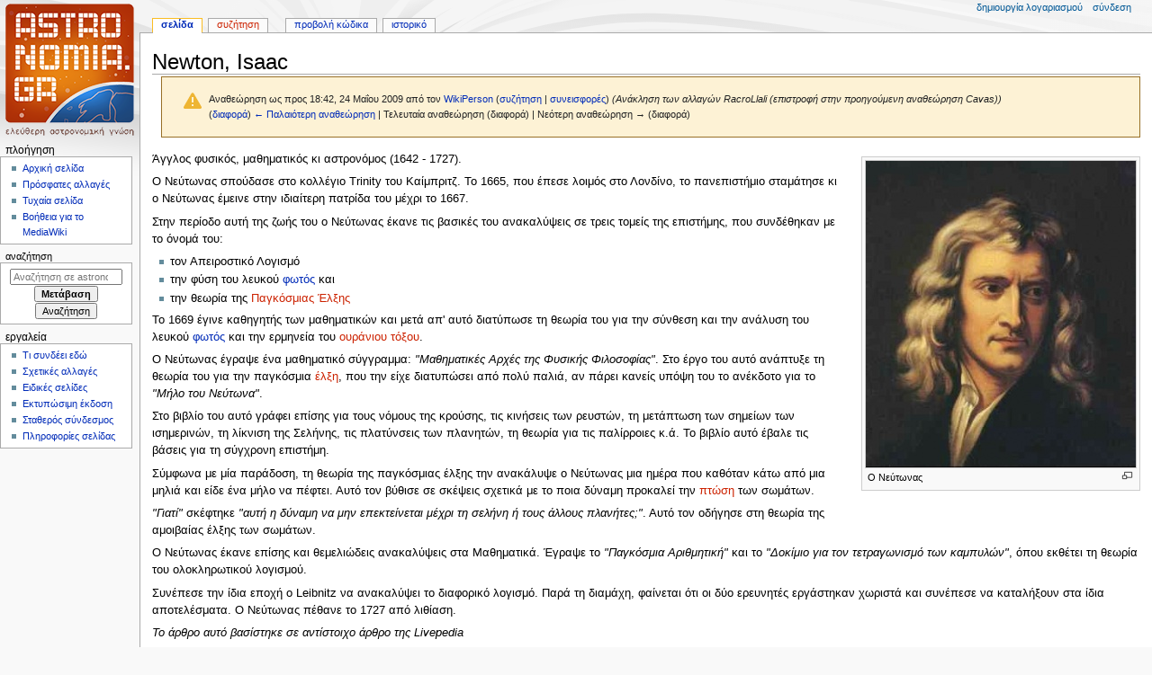

--- FILE ---
content_type: text/html; charset=UTF-8
request_url: https://www.astronomia.gr/wiki/index.php?title=Newton,_Isaac&oldid=7044
body_size: 24231
content:
<!DOCTYPE html>
<html class="client-nojs" lang="el" dir="ltr">
<head>
<meta charset="UTF-8">
<title>Newton, Isaac - astronomia.gr</title>
<script>document.documentElement.className="client-js";RLCONF={"wgBreakFrames":false,"wgSeparatorTransformTable":[",\t.",".\t,"],"wgDigitTransformTable":["",""],"wgDefaultDateFormat":"dmy","wgMonthNames":["","Ιανουάριος","Φεβρουάριος","Μάρτιος","Απρίλιος","Μάιος","Ιούνιος","Ιούλιος","Αύγουστος","Σεπτέμβριος","Οκτώβριος","Νοέμβριος","Δεκέμβριος"],"wgRequestId":"aXJoFMWjuSaxQCAX3bqBTgAAAHA","wgCanonicalNamespace":"","wgCanonicalSpecialPageName":false,"wgNamespaceNumber":0,"wgPageName":"Newton,_Isaac","wgTitle":"Newton, Isaac","wgCurRevisionId":7044,"wgRevisionId":7044,"wgArticleId":2310,"wgIsArticle":true,"wgIsRedirect":false,"wgAction":"view","wgUserName":null,"wgUserGroups":["*"],"wgCategories":["Προσωπικότητες"],"wgPageViewLanguage":"el","wgPageContentLanguage":"el","wgPageContentModel":"wikitext","wgRelevantPageName":"Newton,_Isaac","wgRelevantArticleId":2310,"wgIsProbablyEditable":false,"wgRelevantPageIsProbablyEditable":false,"wgRestrictionEdit":[],"wgRestrictionMove":[]};
RLSTATE={"site.styles":"ready","user.styles":"ready","user":"ready","user.options":"loading","mediawiki.codex.messagebox.styles":"ready","mediawiki.action.styles":"ready","mediawiki.interface.helpers.styles":"ready","skins.monobook.styles":"ready"};RLPAGEMODULES=["mediawiki.page.media","site","mediawiki.page.ready","skins.monobook.scripts"];</script>
<script>(RLQ=window.RLQ||[]).push(function(){mw.loader.impl(function(){return["user.options@12s5i",function($,jQuery,require,module){mw.user.tokens.set({"patrolToken":"+\\","watchToken":"+\\","csrfToken":"+\\"});
}];});});</script>
<link rel="stylesheet" href="/wiki/load.php?lang=el&amp;modules=mediawiki.action.styles%7Cmediawiki.codex.messagebox.styles%7Cmediawiki.interface.helpers.styles%7Cskins.monobook.styles&amp;only=styles&amp;skin=monobook">
<script async="" src="/wiki/load.php?lang=el&amp;modules=startup&amp;only=scripts&amp;raw=1&amp;skin=monobook"></script>
<meta name="ResourceLoaderDynamicStyles" content="">
<link rel="stylesheet" href="/wiki/load.php?lang=el&amp;modules=site.styles&amp;only=styles&amp;skin=monobook">
<meta name="generator" content="MediaWiki 1.43.6">
<meta name="robots" content="noindex,nofollow,max-image-preview:standard">
<meta name="format-detection" content="telephone=no">
<meta name="viewport" content="width=device-width, initial-scale=1.0, user-scalable=yes, minimum-scale=0.25, maximum-scale=5.0">
<link rel="search" type="application/opensearchdescription+xml" href="/wiki/rest.php/v1/search" title="astronomia.gr (el)">
<link rel="EditURI" type="application/rsd+xml" href="https://www.astronomia.gr/wiki/api.php?action=rsd">
<link rel="license" href="http://www.astronomia.gr/wiki/index.php?title=astronomia.gr:%CE%A0%CE%BD%CE%B5%CF%85%CE%BC%CE%B1%CF%84%CE%B9%CE%BA%CE%AC_%CE%94%CE%B9%CE%BA%CE%B1%CE%B9%CF%8E%CE%BC%CE%B1%CF%84%CE%B1">
<link rel="alternate" type="application/atom+xml" title="astronomia.gr ροή Atom" href="/wiki/index.php?title=%CE%95%CE%B9%CE%B4%CE%B9%CE%BA%CF%8C:%CE%A0%CF%81%CF%8C%CF%83%CF%86%CE%B1%CF%84%CE%B5%CF%82%CE%91%CE%BB%CE%BB%CE%B1%CE%B3%CE%AD%CF%82&amp;feed=atom">
</head>
<body class="mediawiki ltr sitedir-ltr mw-hide-empty-elt ns-0 ns-subject page-Newton_Isaac rootpage-Newton_Isaac skin-monobook action-view skin--responsive"><div id="globalWrapper">
	<div id="column-content">
		<div id="content" class="mw-body" role="main">
			<a id="top"></a>
			<div id="siteNotice"></div>
			<div class="mw-indicators">
			</div>
			<h1 id="firstHeading" class="firstHeading mw-first-heading"><span class="mw-page-title-main">Newton, Isaac</span></h1>
			<div id="bodyContent" class="monobook-body">
				<div id="siteSub">Από astronomia.gr</div>
				<div id="contentSub" ><div id="mw-content-subtitle"><div class="cdx-message cdx-message--block cdx-message--warning mw-revision"><span class="cdx-message__icon"></span><div class="cdx-message__content"><div id="mw-revision-info">Αναθεώρηση ως προς 18:42, 24 Μαΐου 2009 από τον <a href="/wiki/index.php?title=%CE%A7%CF%81%CE%AE%CF%83%CF%84%CE%B7%CF%82:WikiPerson" class="mw-userlink" title="Χρήστης:WikiPerson" data-mw-revid="7044"><bdi>WikiPerson</bdi></a> <span class="mw-usertoollinks">(<a href="/wiki/index.php?title=%CE%A3%CF%85%CE%B6%CE%AE%CF%84%CE%B7%CF%83%CE%B7_%CF%87%CF%81%CE%AE%CF%83%CF%84%CE%B7:WikiPerson" class="mw-usertoollinks-talk" title="Συζήτηση χρήστη:WikiPerson">συζήτηση</a> | <a href="/wiki/index.php?title=%CE%95%CE%B9%CE%B4%CE%B9%CE%BA%CF%8C:%CE%A3%CF%85%CE%BD%CE%B5%CE%B9%CF%83%CF%86%CE%BF%CF%81%CE%AD%CF%82/WikiPerson" class="mw-usertoollinks-contribs" title="Ειδικό:Συνεισφορές/WikiPerson">συνεισφορές</a>)</span>  <span class="comment">(Ανάκληση των αλλαγών RacroLlali (επιστροφή στην προηγούμενη αναθεώρηση Cavas))</span></div><div id="mw-revision-nav">(<a href="/wiki/index.php?title=Newton,_Isaac&amp;diff=prev&amp;oldid=7044" title="Newton, Isaac">διαφορά</a>) <a href="/wiki/index.php?title=Newton,_Isaac&amp;direction=prev&amp;oldid=7044" title="Newton, Isaac">← Παλαιότερη αναθεώρηση</a> | Τελευταία αναθεώρηση (διαφορά) | Νεότερη αναθεώρηση → (διαφορά)</div></div></div></div></div>
				
				<div id="jump-to-nav"></div><a href="#column-one" class="mw-jump-link">Πήδηση στην πλοήγηση</a><a href="#searchInput" class="mw-jump-link">Πήδηση στην αναζήτηση</a>
				<!-- start content -->
				<div id="mw-content-text" class="mw-body-content"><div class="mw-content-ltr mw-parser-output" lang="el" dir="ltr"><figure class="mw-default-size" typeof="mw:File/Thumb"><a href="/wiki/index.php?title=%CE%91%CF%81%CF%87%CE%B5%CE%AF%CE%BF:Newton_isaac.jpg" class="mw-file-description"><img src="/wiki/images/thumb/4/41/Newton_isaac.jpg/300px-Newton_isaac.jpg" decoding="async" width="300" height="341" class="mw-file-element" srcset="/wiki/images/4/41/Newton_isaac.jpg 1.5x" /></a><figcaption>O Νεύτωνας</figcaption></figure>
<p>Άγγλος φυσικός, μαθηματικός κι αστρονόμος (1642 - 1727). 
</p><p>Ο Νεύτωνας σπούδασε στο κολλέγιο Trinity του Καίμπριτζ. Το 1665, που έπεσε λοιμός στο Λονδίνο, το πανεπιστήμιο σταμάτησε κι ο Νεύτωνας έμεινε στην ιδιαίτερη πατρίδα του μέχρι το 1667. 
</p><p>Στην περίοδο αυτή της ζωής του ο Νεύτωνας έκανε τις βασικές του ανακαλύψεις σε τρεις τομείς της επιστήμης, που συνδέθηκαν με το όνομά του: 
</p>
<ul><li>τον Απειροστικό Λογισμό</li>
<li>την φύση του λευκού <a href="/wiki/index.php?title=%CE%A6%CF%89%CF%82" title="Φως">φωτός</a> και</li>
<li>την θεωρία της <a href="/wiki/index.php?title=%CE%A0%CE%B1%CE%B3%CE%BA%CF%8C%CF%83%CE%BC%CE%B9%CE%B1_%CE%88%CE%BB%CE%BE%CE%B7&amp;action=edit&amp;redlink=1" class="new" title="Παγκόσμια Έλξη (η σελίδα δεν υπάρχει)">Παγκόσμιας Έλξης</a></li></ul>
<p>Το 1669 έγινε καθηγητής των μαθηματικών και μετά απ' αυτό διατύπωσε τη θεωρία του για την σύνθεση και την ανάλυση του λευκού <a href="/wiki/index.php?title=%CE%A6%CF%89%CF%82" title="Φως">φωτός</a> και την ερμηνεία του <a href="/wiki/index.php?title=%CE%9F%CF%85%CF%81%CE%AC%CE%BD%CE%B9%CE%BF_%CE%A4%CF%8C%CE%BE%CE%BF&amp;action=edit&amp;redlink=1" class="new" title="Ουράνιο Τόξο (η σελίδα δεν υπάρχει)">ουράνιου τόξου</a>. 
</p><p>Ο Νεύτωνας έγραψε ένα μαθηματικό σύγγραμμα: <i>"Μαθηματικές Αρχές της Φυσικής Φιλοσοφίας"</i>. Στο έργο του αυτό ανάπτυξε τη θεωρία του για την παγκόσμια <a href="/wiki/index.php?title=%CE%88%CE%BB%CE%BE%CE%B7&amp;action=edit&amp;redlink=1" class="new" title="Έλξη (η σελίδα δεν υπάρχει)">έλξη</a>, που την είχε διατυπώσει από πολύ παλιά, αν πάρει κανείς υπόψη του το ανέκδοτο για το <i>"Μήλο του Νεύτωνα"</i>.
</p><p>Στο βιβλίο του αυτό γράφει επίσης για τους νόμους της κρούσης, τις κινήσεις των ρευστών, τη μετάπτωση των σημείων των ισημερινών, τη λίκνιση της Σελήνης, τις πλατύνσεις των πλανητών, τη θεωρία για τις παλίρροιες κ.ά. Το βιβλίο αυτό έβαλε τις βάσεις για τη σύγχρονη επιστήμη.
</p><p>Σύμφωνα με μία παράδοση, τη θεωρία της παγκόσμιας έλξης την ανακάλυψε ο Νεύτωνας μια ημέρα που καθόταν κάτω από μια μηλιά και είδε ένα μήλο να πέφτει. Αυτό τον βύθισε σε σκέψεις σχετικά με το ποια δύναμη προκαλεί την <a href="/wiki/index.php?title=%CE%A0%CF%84%CF%8E%CF%83%CE%B7&amp;action=edit&amp;redlink=1" class="new" title="Πτώση (η σελίδα δεν υπάρχει)">πτώση</a> των σωμάτων. 
</p><p><i>"Γιατί"</i> σκέφτηκε <i>"αυτή η δύναμη να μην επεκτείνεται μέχρι τη σελήνη ή τους άλλους πλανήτες;"</i>. Αυτό τον οδήγησε στη θεωρία της αμοιβαίας έλξης των σωμάτων.
</p><p>Ο Νεύτωνας έκανε επίσης και θεμελιώδεις ανακαλύψεις στα Μαθηματικά. Έγραψε το <i>"Παγκόσμια Αριθμητική"</i> και το <i>"Δοκίμιο για τον τετραγωνισμό των καμπυλών"</i>, όπου εκθέτει τη θεωρία του ολοκληρωτικού λογισμού.
</p><p>Συνέπεσε την ίδια εποχή ο Leibnitz να ανακαλύψει το διαφορικό λογισμό. Παρά τη διαμάχη, φαίνεται ότι οι δύο ερευνητές εργάστηκαν χωριστά και συνέπεσε να καταλήξουν στα ίδια αποτελέσματα. Ο Νεύτωνας πέθανε το 1727 από λιθίαση.
</p><p><i>Το άρθρο αυτό βασίστηκε σε αντίστοιχο άρθρο της Livepedia</i>
</p>
<!-- 
NewPP limit report
Cached time: 20260122112650
Cache expiry: 86400
Reduced expiry: false
Complications: []
CPU time usage: 0.041 seconds
Real time usage: 0.044 seconds
Preprocessor visited node count: 1/1000000
Post‐expand include size: 0/2097152 bytes
Template argument size: 0/2097152 bytes
Highest expansion depth: 1/100
Expensive parser function count: 0/100
Unstrip recursion depth: 0/20
Unstrip post‐expand size: 0/5000000 bytes
-->
<!--
Transclusion expansion time report (%,ms,calls,template)
100.00%    0.000      1 -total
-->

<!-- Saved in parser cache with key astronom_wiki:pcache:idhash:2310-0!canonical and timestamp 20260122112650 and revision id 7044. Rendering was triggered because: page-view
 -->
</div>
<div class="printfooter" data-nosnippet="">Ανακτήθηκε από «<a dir="ltr" href="https://www.astronomia.gr/wiki/index.php?title=Newton,_Isaac&amp;oldid=7044">https://www.astronomia.gr/wiki/index.php?title=Newton,_Isaac&amp;oldid=7044</a>»</div></div>
				<div id="catlinks" class="catlinks" data-mw="interface"><div id="mw-normal-catlinks" class="mw-normal-catlinks"><a href="/wiki/index.php?title=%CE%95%CE%B9%CE%B4%CE%B9%CE%BA%CF%8C:%CE%9A%CE%B1%CF%84%CE%B7%CE%B3%CE%BF%CF%81%CE%AF%CE%B5%CF%82" title="Ειδικό:Κατηγορίες">Κατηγορία</a>: <ul><li><a href="/wiki/index.php?title=%CE%9A%CE%B1%CF%84%CE%B7%CE%B3%CE%BF%CF%81%CE%AF%CE%B1:%CE%A0%CF%81%CE%BF%CF%83%CF%89%CF%80%CE%B9%CE%BA%CF%8C%CF%84%CE%B7%CF%84%CE%B5%CF%82" title="Κατηγορία:Προσωπικότητες">Προσωπικότητες</a></li></ul></div></div>
				<!-- end content -->
				<div class="visualClear"></div>
			</div>
		</div>
		<div class="visualClear"></div>
	</div>
	<div id="column-one" >
		<h2>Μενού πλοήγησης</h2>
		<div role="navigation" class="portlet" id="p-cactions" aria-labelledby="p-cactions-label">
			<h3 id="p-cactions-label" >Ενέργειες σελίδας</h3>
			<div class="pBody">
				<ul >
				<li id="ca-nstab-main" class="selected mw-list-item"><a href="/wiki/index.php?title=Newton,_Isaac" title="Προβολή της σελίδας περιεχομένου [c]" accesskey="c">Σελίδα</a></li><li id="ca-talk" class="new mw-list-item"><a href="/wiki/index.php?title=%CE%A3%CF%85%CE%B6%CE%AE%CF%84%CE%B7%CF%83%CE%B7:Newton,_Isaac&amp;action=edit&amp;redlink=1" rel="discussion" class="new" title="Συζήτηση για τη σελίδα περιεχομένου (η σελίδα δεν υπάρχει) [t]" accesskey="t">Συζήτηση</a></li><li id="ca-view" class="selected mw-list-item"><a href="/wiki/index.php?title=Newton,_Isaac">Ανάγνωση</a></li><li id="ca-viewsource" class="mw-list-item"><a href="/wiki/index.php?title=Newton,_Isaac&amp;action=edit" title="Αυτή η σελίδα είναι προστατευμένη.&#10;Μπορείτε να προβάλετε τον κώδικά της [e]" accesskey="e">Προβολή κώδικα</a></li><li id="ca-history" class="mw-list-item"><a href="/wiki/index.php?title=Newton,_Isaac&amp;action=history" title="Παλιές αναθεωρήσεις της σελίδας [h]" accesskey="h">Ιστορικό</a></li>
				
				</ul>
			</div>
		</div>
		
<div role="navigation" class="portlet mw-portlet mw-portlet-cactions-mobile"
	id="p-cactions-mobile" aria-labelledby="p-cactions-mobile-label">
	<h3 id="p-cactions-mobile-label" >Ενέργειες σελίδας</h3>
	<div class="pBody">
		<ul ><li id="main-mobile" class="selected mw-list-item"><a href="/wiki/index.php?title=Newton,_Isaac" title="Σελίδα">Σελίδα</a></li><li id="talk-mobile" class="new mw-list-item"><a href="/wiki/index.php?title=%CE%A3%CF%85%CE%B6%CE%AE%CF%84%CE%B7%CF%83%CE%B7:Newton,_Isaac&amp;action=edit&amp;redlink=1" title=" (η σελίδα δεν υπάρχει)" class="new">Συζήτηση</a></li><li id="ca-more" class="mw-list-item"><a href="#p-cactions">Περισσότερα</a></li><li id="ca-tools" class="mw-list-item"><a href="#p-tb" title="Εργαλεία">Εργαλεία</a></li></ul>
		
	</div>
</div>

		<div role="navigation" class="portlet" id="p-personal" aria-labelledby="p-personal-label">
			<h3 id="p-personal-label" >Προσωπικά εργαλεία</h3>
			<div class="pBody">
				<ul >
				<li id="pt-createaccount" class="mw-list-item"><a href="/wiki/index.php?title=%CE%95%CE%B9%CE%B4%CE%B9%CE%BA%CF%8C:%CE%94%CE%B7%CE%BC%CE%B9%CE%BF%CF%85%CF%81%CE%B3%CE%AF%CE%B1%CE%9B%CE%BF%CE%B3%CE%B1%CF%81%CE%B9%CE%B1%CF%83%CE%BC%CE%BF%CF%8D&amp;returnto=Newton%2C+Isaac&amp;returntoquery=oldid%3D7044" title="Σας ενθαρρύνουμε να δημιουργήσετε ένα λογαριασμό και να συνδεθείτε· ωστόσο, δεν είναι υποχρεωτικό">Δημιουργία λογαριασμού</a></li><li id="pt-login" class="mw-list-item"><a href="/wiki/index.php?title=%CE%95%CE%B9%CE%B4%CE%B9%CE%BA%CF%8C:%CE%A3%CF%8D%CE%BD%CE%B4%CE%B5%CF%83%CE%B7%CE%A7%CF%81%CE%AE%CF%83%CF%84%CE%B7&amp;returnto=Newton%2C+Isaac&amp;returntoquery=oldid%3D7044" title="Σας ενθαρρύνουμε να συνδεθείτε· ωστόσο, δεν είναι υποχρεωτικό [o]" accesskey="o">Σύνδεση</a></li>
				</ul>
			</div>
		</div>
		<div class="portlet" id="p-logo" role="banner">
			<a href="/wiki/index.php?title=%CE%91%CF%81%CF%87%CE%B9%CE%BA%CE%AE_%CF%83%CE%B5%CE%BB%CE%AF%CE%B4%CE%B1" class="mw-wiki-logo"></a>
		</div>
		<div id="sidebar">
		
<div role="navigation" class="portlet mw-portlet mw-portlet-navigation"
	id="p-navigation" aria-labelledby="p-navigation-label">
	<h3 id="p-navigation-label" >Πλοήγηση</h3>
	<div class="pBody">
		<ul ><li id="n-mainpage-description" class="mw-list-item"><a href="/wiki/index.php?title=%CE%91%CF%81%CF%87%CE%B9%CE%BA%CE%AE_%CF%83%CE%B5%CE%BB%CE%AF%CE%B4%CE%B1" title="Επισκεφθείτε την αρχική σελίδα [z]" accesskey="z">Αρχική σελίδα</a></li><li id="n-recentchanges" class="mw-list-item"><a href="/wiki/index.php?title=%CE%95%CE%B9%CE%B4%CE%B9%CE%BA%CF%8C:%CE%A0%CF%81%CF%8C%CF%83%CF%86%CE%B1%CF%84%CE%B5%CF%82%CE%91%CE%BB%CE%BB%CE%B1%CE%B3%CE%AD%CF%82" title="Λίστα πρόσφατων αλλαγών στο wiki [r]" accesskey="r">Πρόσφατες αλλαγές</a></li><li id="n-randompage" class="mw-list-item"><a href="/wiki/index.php?title=%CE%95%CE%B9%CE%B4%CE%B9%CE%BA%CF%8C:%CE%A4%CF%85%CF%87%CE%B1%CE%AF%CE%B1" title="Φόρτωση μιας τυχαίας σελίδας [x]" accesskey="x">Τυχαία σελίδα</a></li><li id="n-help-mediawiki" class="mw-list-item"><a href="https://www.mediawiki.org/wiki/Special:MyLanguage/Help:Contents">Βοήθεια για το MediaWiki</a></li></ul>
		
	</div>
</div>

		<div role="search" class="portlet" id="p-search">
			<h3 id="p-search-label" ><label for="searchInput">Αναζήτηση</label></h3>
			<div class="pBody" id="searchBody">
				<form action="/wiki/index.php" id="searchform"><input type="hidden" value="Ειδικό:Αναζήτηση" name="title"><input type="search" name="search" placeholder="Αναζήτηση σε astronomia.gr" aria-label="Αναζήτηση σε astronomia.gr" autocapitalize="sentences" title="Αναζήτηση στο astronomia.gr [f]" accesskey="f" id="searchInput"><input type="submit" name="go" value="Μετάβαση" title="Μετάβαση σε μια σελίδα με αυτό ακριβώς το όνομα εάν υπάρχει" class="searchButton" id="searchButton"> <input type="submit" name="fulltext" value="Αναζήτηση" title="Αναζήτηση σε σελίδες για αυτό το κείμενο" class="searchButton mw-fallbackSearchButton" id="mw-searchButton"></form>
			</div>
		</div>
		
<div role="navigation" class="portlet mw-portlet mw-portlet-tb"
	id="p-tb" aria-labelledby="p-tb-label">
	<h3 id="p-tb-label" >Εργαλεία</h3>
	<div class="pBody">
		<ul ><li id="t-whatlinkshere" class="mw-list-item"><a href="/wiki/index.php?title=%CE%95%CE%B9%CE%B4%CE%B9%CE%BA%CF%8C:%CE%A4%CE%B9%CE%A3%CF%85%CE%BD%CE%B4%CE%AD%CE%B5%CE%B9%CE%95%CE%B4%CF%8E/Newton,_Isaac" title="Κατάλογος όλων των σελίδων wiki που έχουν συνδέσμους προς εδώ [j]" accesskey="j">Τι συνδέει εδώ</a></li><li id="t-recentchangeslinked" class="mw-list-item"><a href="/wiki/index.php?title=%CE%95%CE%B9%CE%B4%CE%B9%CE%BA%CF%8C:%CE%A3%CF%85%CE%BD%CE%B4%CE%B5%CE%B4%CE%B5%CE%BC%CE%AD%CE%BD%CE%B5%CF%82%CE%A0%CF%81%CF%8C%CF%83%CF%86%CE%B1%CF%84%CE%B5%CF%82%CE%91%CE%BB%CE%BB%CE%B1%CE%B3%CE%AD%CF%82/Newton,_Isaac" rel="nofollow" title="Πρόσφατες αλλαγές σε σελίδες που παραπέμπουν οι σύνδεσμοι αυτής της σελίδας [k]" accesskey="k">Σχετικές αλλαγές</a></li><li id="t-specialpages" class="mw-list-item"><a href="/wiki/index.php?title=%CE%95%CE%B9%CE%B4%CE%B9%CE%BA%CF%8C:%CE%95%CE%B9%CE%B4%CE%B9%CE%BA%CE%AD%CF%82%CE%A3%CE%B5%CE%BB%CE%AF%CE%B4%CE%B5%CF%82" title="Κατάλογος με όλες τις ειδικές σελίδες [q]" accesskey="q">Ειδικές σελίδες</a></li><li id="t-print" class="mw-list-item"><a href="javascript:print();" rel="alternate" title="Εκτυπώσιμη έκδοση αυτής της σελίδας [p]" accesskey="p">Εκτυπώσιμη έκδοση</a></li><li id="t-permalink" class="mw-list-item"><a href="/wiki/index.php?title=Newton,_Isaac&amp;oldid=7044" title="Μόνιμος σύνδεσμος προς αυτήν την αναθεώρηση αυτής της σελίδας">Σταθερός σύνδεσμος</a></li><li id="t-info" class="mw-list-item"><a href="/wiki/index.php?title=Newton,_Isaac&amp;action=info" title="Περισσότερες πληροφορίες σχετικά με αυτήν τη σελίδα">Πληροφορίες σελίδας</a></li></ul>
		
	</div>
</div>

		
		</div>
		<a href="#sidebar" title="Πήδηση στην πλοήγηση"
			class="menu-toggle" id="sidebar-toggle"></a>
		<a href="#p-personal" title="εργαλεία χρήστη"
			class="menu-toggle" id="p-personal-toggle"></a>
		<a href="#globalWrapper" title="πίσω στην κορυφή"
			class="menu-toggle" id="globalWrapper-toggle"></a>
	</div>
	<!-- end of the left (by default at least) column -->
	<div class="visualClear"></div>
	<div id="footer" class="mw-footer" role="contentinfo"
		>
		<div id="f-copyrightico" class="footer-icons">
			<a href="http://www.astronomia.gr/wiki/index.php?title=astronomia.gr:%CE%A0%CE%BD%CE%B5%CF%85%CE%BC%CE%B1%CF%84%CE%B9%CE%BA%CE%AC_%CE%94%CE%B9%CE%BA%CE%B1%CE%B9%CF%8E%CE%BC%CE%B1%CF%84%CE%B1" class="cdx-button cdx-button--fake-button cdx-button--size-large cdx-button--fake-button--enabled"><img src="" alt="astronomia.gr copyright policy" width="88" height="31" loading="lazy"></a>
		</div>
		<div id="f-poweredbyico" class="footer-icons">
			<a href="https://www.mediawiki.org/" class="cdx-button cdx-button--fake-button cdx-button--size-large cdx-button--fake-button--enabled"><img src="/wiki/resources/assets/poweredby_mediawiki.svg" alt="Powered by MediaWiki" width="88" height="31" loading="lazy"></a>
		</div>
		<ul id="f-list">
			<li id="lastmod"> Η σελίδα αυτή τροποποιήθηκε τελευταία φορά στις 24 Μαΐου 2009, στις 18:42.</li><li id="copyright">Το περιεχόμενο είναι διαθέσιμο σύμφωνα με την <a class="external" rel="nofollow" href="http://www.astronomia.gr/wiki/index.php?title=astronomia.gr:%CE%A0%CE%BD%CE%B5%CF%85%CE%BC%CE%B1%CF%84%CE%B9%CE%BA%CE%AC_%CE%94%CE%B9%CE%BA%CE%B1%CE%B9%CF%8E%CE%BC%CE%B1%CF%84%CE%B1">astronomia.gr copyright policy</a> εκτός αν αναφέρεται διαφορετικά.</li>
			<li id="privacy"><a href="/wiki/index.php?title=astronomia.gr:%CE%A0%CE%BF%CE%BB%CE%B9%CF%84%CE%B9%CE%BA%CE%AE_%CE%B9%CE%B4%CE%B9%CF%89%CF%84%CE%B9%CE%BA%CE%BF%CF%8D_%CE%B1%CF%80%CE%BF%CF%81%CF%81%CE%AE%CF%84%CE%BF%CF%85">Πολιτική ιδιωτικότητας</a></li><li id="about"><a href="/wiki/index.php?title=astronomia.gr:%CE%A3%CF%87%CE%B5%CF%84%CE%B9%CE%BA%CE%AC">Σχετικά με astronomia.gr</a></li><li id="disclaimers"><a href="/wiki/index.php?title=astronomia.gr:%CE%93%CE%B5%CE%BD%CE%B9%CE%BA%CE%AE_%CE%B1%CF%80%CE%BF%CF%80%CE%BF%CE%AF%CE%B7%CF%83%CE%B7">Αποποίηση ευθυνών</a></li>
		</ul>
	</div>
</div>
<script>(RLQ=window.RLQ||[]).push(function(){mw.config.set({"wgBackendResponseTime":449,"wgPageParseReport":{"limitreport":{"cputime":"0.041","walltime":"0.044","ppvisitednodes":{"value":1,"limit":1000000},"postexpandincludesize":{"value":0,"limit":2097152},"templateargumentsize":{"value":0,"limit":2097152},"expansiondepth":{"value":1,"limit":100},"expensivefunctioncount":{"value":0,"limit":100},"unstrip-depth":{"value":0,"limit":20},"unstrip-size":{"value":0,"limit":5000000},"timingprofile":["100.00%    0.000      1 -total"]},"cachereport":{"timestamp":"20260122112650","ttl":86400,"transientcontent":false}}});});</script>
</body>
</html>